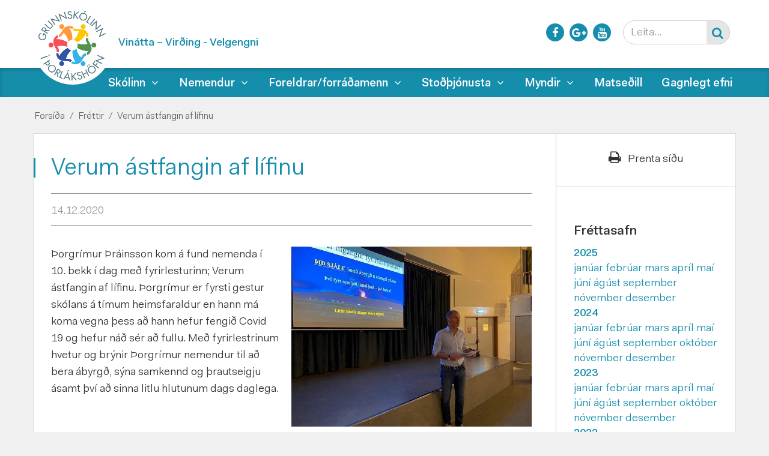

--- FILE ---
content_type: text/html; charset=UTF-8
request_url: https://www.olfus.is/grunnskolinn/frettir/verum-astfangin-af-lifinu
body_size: 5106
content:
<!DOCTYPE html>
<!--
		Stefna ehf. - Moya Vefumsjónarkerfi
		- - - - - - - - - - - - - - - - - -
		http://www.moya.is - stefna@stefna.is

		Moya - útgáfa 1.16.2
		- - - - - - - - - - - - - - - - - -
-->
<html xmlns="http://www.w3.org/1999/xhtml" lang="is">
<head>
	<meta http-equiv="X-UA-Compatible" content="IE=edge">
	<meta name="viewport" content="width=device-width, initial-scale=1.0, maximum-scale=1.0">
	<meta name="description" content="Þorgrímur Þráinsson kom á fund nemenda í 10. bekk í dag með fyrirlesturinn; Verum ástfangin af lífinu." >
	<meta charset="UTF-8">
	<meta name="author" content="Sveitarfélagið Ölfus" >
	<meta name="generator" content="Moya 1.16.2" >
	<meta property="og:title" content="Verum &aacute;stfangin af l&iacute;finu">
	<meta property="og:image" content="https://www.olfus.is/static/news/thth.jpg?v=1769818188">
	<meta property="og:image" content="https://www.olfus.is/static/themes/minni/images/og-grunnskolinn.png?v=1769818188">
	<meta property="og:url" content="https://www.olfus.is/grunnskolinn/frettir/verum-astfangin-af-lifinu">
	<meta property="og:site_name" content="Grunnsk&oacute;linn &iacute; &THORN;orl&aacute;ksh&ouml;fn">
	<meta property="og:updated_time" content="1607947109">
	<meta property="og:image:width" content="640">
	<meta property="og:image:height" content="480">
	<meta property="og:locale" content="is_IS">
	<meta property="og:description" content="&THORN;orgr&iacute;mur &THORN;r&aacute;insson kom &aacute; fund nemenda &iacute; 10. bekk &iacute; dag me&eth; fyrirlesturinn; Verum &aacute;stfangin af l&iacute;finu.">
	<meta property="og:type" content="article">

	<title>Verum ástfangin af lífinu | Grunnskólinn í Þorlákshöfn</title>
	<link href="/static/themes/skoli/theme.css" rel="stylesheet" media="all" type="text/css"  />
	<link href="/static/themes/minni/css/custom-grunnskolinn.css?v3" rel="stylesheet" media="all" type="text/css"  />
	<link href="/grunnskolinn/feed" rel="alternate" type="application/rss+xml" title="RSS - Fréttir" >
	<link href="/grunnskolinn/frettir/verum-astfangin-af-lifinu" rel="canonical" >
	<link href="/favicon-grunnskolinn.ico?v2" rel="icon" type="image/x-icon" >
	<link href="/favicon-grunnskolinn.ico?v2" rel="shortcut icon" type="image/x-icon" >
	
</head>
<body class="news jol">
	<a id="siteTop" class="hide">&nbsp;</a>
		
	<div id="page">

				<div id="header">
			<div class="pw">
				<div class="logo">
					<a href="/grunnskolinn">
						<img alt="Grunnskólinn í Þorlákshöfn"
							 src="/static/themes/minni/images/logo-grunnskolinn.png"/>
					</a>
				</div>
									<div class="slogan"><span>Vinátta – Virðing - Velgengni</span></div>
							</div>
		</div>
						<div id="mainmenu" role="navigation">
			<div class="pw">
				<div class="home">
					<a href="/grunnskolinn" title="Fara á forsíðu">
						<span class="sr-only">Forsíða</span>
						<i class="fa fa-home"></i>
					</a>
				</div>
				<ul class="menu mmLevel1 " id="mmm-150"><li class="ele-skolinn si level1 children first goto ord-1"><a href="/grunnskolinn/skolinn"><span>Sk&oacute;linn</span></a><ul class="menu mmLevel2 " id="mmm-156"><li class="ele-um-skolann si level2 first ord-1"><a href="/grunnskolinn/skolinn/um-skolann"><span>M&aelig;tingareglur</span></a></li><li class="ele-starfsfolk si level2 ord-2"><a href="/grunnskolinn/skolinn/starfsfolk"><span>Starfsf&oacute;lk</span></a></li><li class="ele-skoladagatal si level2 ord-3"><a href="/grunnskolinn/skolinn/skoladagatal"><span>Sk&oacute;ladagatal</span></a></li><li class="ele-starfsaaetlun-2016-2017 si level2 ord-4"><a href="/grunnskolinn/skolinn/starfsaaetlun-2016-2017"><span>Starfs&aacute;&aelig;tlun </span></a></li><li class="ele-skolanamskra si level2 ord-5"><a href="/grunnskolinn/skolinn/skolanamskra"><span>Sk&oacute;lan&aacute;mskr&aacute;</span></a></li><li class="ele-kennsluaaetlanir si level2 ord-6"><a href="/grunnskolinn/skolinn/kennsluaaetlanir"><span>Kennslu&aacute;&aelig;tlanir</span></a></li><li class="ele-heimanamsstefna si level2 ord-7"><a href="/grunnskolinn/skolinn/heimanamsstefna"><span>Heiman&aacute;msstefna</span></a></li><li class="ele-namsmat si level2 ord-8"><a href="/grunnskolinn/skolinn/namsmat"><span>N&aacute;msmat</span></a></li><li class="ele-lykilhaefni si level2 ord-9"><a href="/grunnskolinn/skolinn/lykilhaefni"><span>Lykilh&aelig;fni</span></a></li><li class="ele-laesisstefna si level2 ord-10"><a href="/grunnskolinn/skolinn/laesisstefna"><span>L&aelig;sisstefna </span></a></li><li class="ele-jafnrettisaaetlun si level2 ord-11"><a href="/grunnskolinn/skolinn/jafnrettisaaetlun"><span>Jafnr&eacute;ttis&aacute;&aelig;tlun</span></a></li><li class="ele-forvarnaraaetlun si level2 ord-12"><a href="/grunnskolinn/skolinn/forvarnaraaetlun"><span>Forvarnar&aacute;&aelig;tlun</span></a></li><li class="ele-umhverfisstefna-skolans si level2 ord-13"><a href="/grunnskolinn/skolinn/umhverfisstefna-skolans"><span>Umhverfisstefna</span></a></li><li class="ele-afallaaaetlun si level2 ord-14"><a href="/grunnskolinn/skolinn/afallaaaetlun"><span>&Aacute;falla&aacute;&aelig;tlun</span></a></li><li class="ele-vidbragdsaaetlun si level2 ord-15"><a href="/grunnskolinn/skolinn/vidbragdsaaetlun"><span>Vi&eth;brag&eth;s&aacute;&aelig;tlun</span></a></li><li class="ele-einelti si level2 children ord-16"><a href="/grunnskolinn/skolinn/einelti"><span>Eineltis&aacute;&aelig;tlun</span></a><ul class="menu mmLevel3 " id="mmm-293"><li class="ele-verkferli-eineltismala si level3 first ord-1"><a href="/grunnskolinn/skolinn/einelti/verkferli-eineltismala" target="_blank"><span>Verkferli eineltism&aacute;la</span></a></li><li class="ele-beidni-um-adstod-vegna-gruns-um-einelti si level3 last ord-2"><a href="/grunnskolinn/skolinn/einelti/beidni-um-adstod-vegna-gruns-um-einelti"><span>Bei&eth;ni um a&eth;sto&eth; vegna gruns um einelti</span></a></li></ul></li><li class="ele-mottokuaaetlanir si level2 ord-17"><a href="/grunnskolinn/skolinn/mottokuaaetlanir"><span>M&oacute;tt&ouml;ku&aacute;&aelig;tlanir</span></a></li><li class="ele-skolareglur si level2 ord-18"><a href="/grunnskolinn/skolinn/skolareglur"><span>Sk&oacute;lareglur</span></a></li><li class="ele-sjalfsmat si level2 ord-19"><a href="/grunnskolinn/skolinn/sjalfsmat"><span>Sj&aacute;lfsmat</span></a></li><li class="ele-fundir-skolarads-2018-2019 si level2 last ord-20"><a href="/grunnskolinn/skolinn/fundir-skolarads-2018-2019" target="_blank"><span>Sk&oacute;lar&aacute;&eth;</span></a></li></ul></li><li class="ele-nemendur si level1 children goto ord-2"><a href="/grunnskolinn/nemendur"><span>Nemendur</span></a><ul class="menu mmLevel2 " id="mmm-160"><li class="ele-nemendarad si level2 first ord-1"><a href="/grunnskolinn/nemendur/nemendarad"><span>Nemendar&aacute;&eth;</span></a></li><li class="ele-ithrottarad si level2 ord-2"><a href="/grunnskolinn/nemendur/ithrottarad"><span>&Iacute;&thorn;r&oacute;ttar&aacute;&eth;</span></a></li><li class="ele-nams-og-starfsradgjafi si level2 ord-3"><a href="/grunnskolinn/nemendur/nams-og-starfsradgjafi"><span>N&aacute;ms- og starfsr&aacute;&eth;gjafi</span></a></li><li class="ele-valgreinar-i-8-10-bekk si level2 ord-4"><a href="/grunnskolinn/nemendur/valgreinar-i-8-10-bekk"><span>Valgreinar &iacute; 8. - 10. bekk</span></a></li><li class="ele-handbok-mentor-fyrir-nemendur si level2 last ord-5"><a href="/grunnskolinn/nemendur/handbok-mentor-fyrir-nemendur"><span>Handb&oacute;k Mentor fyrir nemendur</span></a></li></ul></li><li class="ele-foreldrar si level1 children goto ord-3"><a href="/grunnskolinn/foreldrar"><span>Foreldrar/forr&aacute;&eth;amenn</span></a><ul class="menu mmLevel2 " id="mmm-161"><li class="ele-foreldrafelag-grunnskolans-i-thorlakshofn si level2 first ord-1"><a href="/grunnskolinn/foreldrar/foreldrafelag-grunnskolans-i-thorlakshofn"><span>Foreldraf&eacute;lag G.&THORN;.</span></a></li><li class="ele-bekkjartenglar si level2 ord-2"><a href="/grunnskolinn/foreldrar/bekkjartenglar"><span>Bekkjartenglar</span></a></li><li class="ele-handbok-mentor-fyrir-adstandendur si level2 last ord-3"><a href="/grunnskolinn/foreldrar/handbok-mentor-fyrir-adstandendur"><span>Handb&oacute;k Mentor fyrir a&eth;standendur</span></a></li></ul></li><li class="ele-thjonustusvid si level1 children ord-4"><a href="/grunnskolinn/thjonustusvid"><span>Sto&eth;&thorn;j&oacute;nusta</span></a><ul class="menu mmLevel2 " id="mmm-159"><li class="ele-skipulag-stodthjonustu-1 si level2 first ord-1"><a href="/grunnskolinn/thjonustusvid/skipulag-stodthjonustu-1"><span>Skipulag sto&eth;&thorn;j&oacute;nustu</span></a></li><li class="ele-mottokuaaetlun si level2 ord-2"><a href="/grunnskolinn/thjonustusvid/mottokuaaetlun"><span>M&oacute;tt&ouml;ku&aacute;&aelig;tlun</span></a></li><li class="ele-skimanir si level2 ord-3"><a href="/grunnskolinn/thjonustusvid/skimanir"><span>Skimanir</span></a></li><li class="ele-bjarg si level2 ord-4"><a href="/grunnskolinn/thjonustusvid/bjarg"><span>Bjarg</span></a></li><li class="ele-nemendaverndarrad si level2 ord-5"><a href="/grunnskolinn/thjonustusvid/nemendaverndarrad"><span>Nemendaverndarr&aacute;&eth;</span></a></li><li class="ele-skolaheilsugaesla si level2 ord-6"><a href="/grunnskolinn/thjonustusvid/skolaheilsugaesla"><span>Sk&oacute;laheilsug&aelig;sla</span></a></li><li class="ele-tilkynningar-til-barnaverndar si level2 children last ord-7"><a href="/grunnskolinn/thjonustusvid/tilkynningar-til-barnaverndar" target="_blank"><span>Tilkynningar til barnaverndar</span></a><ul class="menu mmLevel3 " id="mmm-403"><li class="ele-tilkynning-til-barnaverndar-verklagsreglur si level3 first last ord-1"><a href="/grunnskolinn/thjonustusvid/tilkynningar-til-barnaverndar/tilkynning-til-barnaverndar-verklagsreglur"><span>Tilkynning til barnaverndar - verklagsreglur</span></a></li></ul></li></ul></li><li class="ele-myndir si level1 children ord-5"><a href="/grunnskolinn/myndir"><span>Myndir</span></a><ul class="menu mmLevel2 " id="mmm-162"><li class="ele-thorsmork-2021 si level2 first last ord-1"><a href="/grunnskolinn/myndir/thorsmork-2021"><span>&THORN;&oacute;rsm&ouml;rk 2021</span></a></li></ul></li><li class="ele-matsedill si level1 ord-6"><a href="/grunnskolinn/matsedill"><span>Matse&eth;ill</span></a></li><li class="ele-gagnlegt-efni si level1 last ord-7"><a href="/grunnskolinn/gagnlegt-efni"><span>Gagnlegt efni</span></a></li></ul>			</div>
		</div>
				<div id="qn">
			<div class="pw">
				<div class="wrap">
					<div id="google_translate_element"></div><script type="text/javascript">
						function googleTranslateElementInit() {
							new google.translate.TranslateElement({pageLanguage: 'is', layout: google.translate.TranslateElement.InlineLayout.SIMPLE, autoDisplay: false}, 'google_translate_element');
						}
					</script><script type="text/javascript" src="//translate.google.com/translate_a/element.js?cb=googleTranslateElementInit"></script>

					<div id="quickLinks">
						
					</div>
					<div id="social">
							<a href="https://www.facebook.com/skolinn.olfus" target="_blank" class="facebook">
		<i class="fa fa-facebook"></i>
		<span class="sr-only">Facebook</span>
	</a>
	<a href="https://plus.google.com/u/0/107931116806623367191" target="_blank" class="gplus">
		<i class="fa fa-google-plus"></i>
		<span class="sr-only">Google+</span>
	</a>
	<a href="https://www.youtube.com/channel/UC7Ip-pL9Oc-AnmBCYI3nLdw" target="_blank" class="youtube">
		<i class="fa fa-youtube"></i>
		<span class="sr-only">Youtube</span>
	</a>
					</div>
					<div id="searchBox">
						<form id="searchForm" name="searchForm" method="get" action="/grunnskolinn/moya/search/index/search">
<div id="elm_q" class="elm_text elm"><label for="q" class="noscreen optional">Leita</label>

<span class="lmnt"><input type="text" name="q" id="q" value="" placeholder="Leita..." class="text searchQ"></span></div>
<div id="elm_submit" class="elm_submit elm">
<input type="submit" id="searchSubmit" value="Leita"></div></form>					</div>
				</div>
			</div>
		</div>
				<div id="bc">
			
<div id="breadcrumbs" class="box">
	
        <div class="boxText">
		<a href="/grunnskolinn" class="first">Forsíða</a><span class="sep"> / </span><a href="/grunnskolinn/frettir">Fréttir</a><span class="sep"> / </span><a href="/grunnskolinn/frettir/verum-astfangin-af-lifinu" class="last">Verum ástfangin af lífinu</a>
	</div>
</div>		</div>
		
		<div id="pageContainer">
						<div id="contentContainer">
				<div class="row">
					<div id="main" role="main">

						<div id="notice">
							
						</div>
													
<div id="news" class="box">
	<div class="boxTitle"><h1>Verum ástfangin af lífinu</h1></div>
        <div class="boxText">
		<div class="entry hasImage">
	<div class="entryInfo">
			<span class="date">
					14.12.2020			</span>
	</div>
			<div class="entryImage medium">
			<a href="/static/news/lg/thth.jpg" class="fancybox">
				<img alt="Verum ástfangin af lífinu" src="https://static.stefna.is/moya/images/1.png" class="responsive" data-src="/static/news/md/thth.jpg" data-md="/static/news/md/thth.jpg" data-sm="/static/news/sm/thth.jpg" data-xs="/static/news/xs/thth.jpg" />
			</a>
					</div>
		<div class="entryContent">
		<p>Þorgrímur Þráinsson kom á fund nemenda í 10. bekk í dag með fyrirlesturinn; Verum ástfangin af lífinu. Þorgrímur er fyrsti gestur skólans á tímum heimsfaraldur en hann má koma vegna þess að hann hefur fengið Covid 19 og hefur náð sér að fullu. Með fyrirlestrinum hvetur og brýnir Þorgrímur nemendur til að bera ábyrgð, sýna samkennd og þrautseigju ásamt því að sinna litlu hlutunum dags daglega.</p>	</div>
	
	<div class="entryFooter">
				<a class="back" href="/grunnskolinn/frettir">Til baka</a>
			</div>

	</div>

	</div>
</div>						
					</div>

					<div id="sidebar" role="complementary">
						<div id="printShare">
    <button class="button_print" type="button" onclick="window.print()">
        <i class="fa fa-print"></i>
        <span>Prenta síðu</span>
    </button>
</div>
						<div class="box box_newsarchive">
	<div class="boxTitle">
		<h2>Fréttasafn</h2>
	</div>
	<div class="boxText">
		<dl><dt><a href="/grunnskolinn/frettir/archive/2025">2025</a></dt><dd><a href="/grunnskolinn/frettir/archive/2025/1">janúar </a><a href="/grunnskolinn/frettir/archive/2025/2">febrúar </a><a href="/grunnskolinn/frettir/archive/2025/3">mars </a><a href="/grunnskolinn/frettir/archive/2025/4">apríl </a><a href="/grunnskolinn/frettir/archive/2025/5">maí </a><a href="/grunnskolinn/frettir/archive/2025/6">júní </a><a href="/grunnskolinn/frettir/archive/2025/8">ágúst </a><a href="/grunnskolinn/frettir/archive/2025/9">september </a><a href="/grunnskolinn/frettir/archive/2025/11">nóvember </a><a href="/grunnskolinn/frettir/archive/2025/12">desember </a></dd><dt><a href="/grunnskolinn/frettir/archive/2024">2024</a></dt><dd><a href="/grunnskolinn/frettir/archive/2024/1">janúar </a><a href="/grunnskolinn/frettir/archive/2024/2">febrúar </a><a href="/grunnskolinn/frettir/archive/2024/3">mars </a><a href="/grunnskolinn/frettir/archive/2024/4">apríl </a><a href="/grunnskolinn/frettir/archive/2024/5">maí </a><a href="/grunnskolinn/frettir/archive/2024/6">júní </a><a href="/grunnskolinn/frettir/archive/2024/8">ágúst </a><a href="/grunnskolinn/frettir/archive/2024/9">september </a><a href="/grunnskolinn/frettir/archive/2024/10">október </a><a href="/grunnskolinn/frettir/archive/2024/11">nóvember </a><a href="/grunnskolinn/frettir/archive/2024/12">desember </a></dd><dt><a href="/grunnskolinn/frettir/archive/2023">2023</a></dt><dd><a href="/grunnskolinn/frettir/archive/2023/1">janúar </a><a href="/grunnskolinn/frettir/archive/2023/2">febrúar </a><a href="/grunnskolinn/frettir/archive/2023/3">mars </a><a href="/grunnskolinn/frettir/archive/2023/4">apríl </a><a href="/grunnskolinn/frettir/archive/2023/5">maí </a><a href="/grunnskolinn/frettir/archive/2023/6">júní </a><a href="/grunnskolinn/frettir/archive/2023/8">ágúst </a><a href="/grunnskolinn/frettir/archive/2023/9">september </a><a href="/grunnskolinn/frettir/archive/2023/10">október </a><a href="/grunnskolinn/frettir/archive/2023/11">nóvember </a><a href="/grunnskolinn/frettir/archive/2023/12">desember </a></dd><dt><a href="/grunnskolinn/frettir/archive/2022">2022</a></dt><dd><a href="/grunnskolinn/frettir/archive/2022/1">janúar </a><a href="/grunnskolinn/frettir/archive/2022/2">febrúar </a><a href="/grunnskolinn/frettir/archive/2022/3">mars </a><a href="/grunnskolinn/frettir/archive/2022/4">apríl </a><a href="/grunnskolinn/frettir/archive/2022/5">maí </a><a href="/grunnskolinn/frettir/archive/2022/6">júní </a><a href="/grunnskolinn/frettir/archive/2022/8">ágúst </a><a href="/grunnskolinn/frettir/archive/2022/9">september </a><a href="/grunnskolinn/frettir/archive/2022/10">október </a><a href="/grunnskolinn/frettir/archive/2022/11">nóvember </a><a href="/grunnskolinn/frettir/archive/2022/12">desember </a></dd><dt><a href="/grunnskolinn/frettir/archive/2021">2021</a></dt><dd><a href="/grunnskolinn/frettir/archive/2021/1">janúar </a><a href="/grunnskolinn/frettir/archive/2021/3">mars </a><a href="/grunnskolinn/frettir/archive/2021/4">apríl </a><a href="/grunnskolinn/frettir/archive/2021/5">maí </a><a href="/grunnskolinn/frettir/archive/2021/6">júní </a><a href="/grunnskolinn/frettir/archive/2021/8">ágúst </a><a href="/grunnskolinn/frettir/archive/2021/9">september </a><a href="/grunnskolinn/frettir/archive/2021/10">október </a><a href="/grunnskolinn/frettir/archive/2021/11">nóvember </a><a href="/grunnskolinn/frettir/archive/2021/12">desember </a></dd><dt><a href="/grunnskolinn/frettir/archive/2020">2020</a></dt><dd><a href="/grunnskolinn/frettir/archive/2020/1">janúar </a><a href="/grunnskolinn/frettir/archive/2020/2">febrúar </a><a href="/grunnskolinn/frettir/archive/2020/3">mars </a><a href="/grunnskolinn/frettir/archive/2020/4">apríl </a><a href="/grunnskolinn/frettir/archive/2020/5">maí </a><a href="/grunnskolinn/frettir/archive/2020/6">júní </a><a href="/grunnskolinn/frettir/archive/2020/8">ágúst </a><a href="/grunnskolinn/frettir/archive/2020/9">september </a><a href="/grunnskolinn/frettir/archive/2020/11">nóvember </a><a href="/grunnskolinn/frettir/archive/2020/12">desember </a></dd><dt><a href="/grunnskolinn/frettir/archive/2019">2019</a></dt><dd><a href="/grunnskolinn/frettir/archive/2019/1">janúar </a><a href="/grunnskolinn/frettir/archive/2019/2">febrúar </a><a href="/grunnskolinn/frettir/archive/2019/3">mars </a><a href="/grunnskolinn/frettir/archive/2019/4">apríl </a><a href="/grunnskolinn/frettir/archive/2019/5">maí </a><a href="/grunnskolinn/frettir/archive/2019/6">júní </a><a href="/grunnskolinn/frettir/archive/2019/7">júlí </a><a href="/grunnskolinn/frettir/archive/2019/8">ágúst </a><a href="/grunnskolinn/frettir/archive/2019/9">september </a><a href="/grunnskolinn/frettir/archive/2019/10">október </a><a href="/grunnskolinn/frettir/archive/2019/11">nóvember </a><a href="/grunnskolinn/frettir/archive/2019/12">desember </a></dd><dt><a href="/grunnskolinn/frettir/archive/2018">2018</a></dt><dd><a href="/grunnskolinn/frettir/archive/2018/1">janúar </a><a href="/grunnskolinn/frettir/archive/2018/2">febrúar </a><a href="/grunnskolinn/frettir/archive/2018/3">mars </a><a href="/grunnskolinn/frettir/archive/2018/4">apríl </a><a href="/grunnskolinn/frettir/archive/2018/5">maí </a><a href="/grunnskolinn/frettir/archive/2018/6">júní </a><a href="/grunnskolinn/frettir/archive/2018/7">júlí </a><a href="/grunnskolinn/frettir/archive/2018/8">ágúst </a><a href="/grunnskolinn/frettir/archive/2018/9">september </a><a href="/grunnskolinn/frettir/archive/2018/10">október </a><a href="/grunnskolinn/frettir/archive/2018/11">nóvember </a><a href="/grunnskolinn/frettir/archive/2018/12">desember </a></dd><dt><a href="/grunnskolinn/frettir/archive/2017">2017</a></dt><dd><a href="/grunnskolinn/frettir/archive/2017/2">febrúar </a><a href="/grunnskolinn/frettir/archive/2017/3">mars </a><a href="/grunnskolinn/frettir/archive/2017/4">apríl </a><a href="/grunnskolinn/frettir/archive/2017/5">maí </a><a href="/grunnskolinn/frettir/archive/2017/8">ágúst </a><a href="/grunnskolinn/frettir/archive/2017/9">september </a><a href="/grunnskolinn/frettir/archive/2017/10">október </a><a href="/grunnskolinn/frettir/archive/2017/11">nóvember </a><a href="/grunnskolinn/frettir/archive/2017/12">desember </a></dd><dt><a href="/grunnskolinn/frettir/archive/2016">2016</a></dt><dd><a href="/grunnskolinn/frettir/archive/2016/9">september </a><a href="/grunnskolinn/frettir/archive/2016/11">nóvember </a></dd></dl>	</div>
</div>
					</div>
				</div>
			</div>

			
			
		</div>
		<div id="mainmenuToggle">
			<span class="first"></span>
			<span class="middle"></span>
			<span class="last"></span>
		</div>
	</div>
	<div id="footer">
				<div id="footer1" class="count2">
			<div class="pw">
				<div class="row">
					<div id="box_pagecontent_18" class="box box_pagecontent box_ord_0 first"><div class="boxTitle"><h2>Grunnskólinn í  Þorlákshöfn</h2></div><div class="boxText"><table class="md" border="0">
<tbody>
<tr>
<td>
<p>Egilsbraut 35  |  815 Þorlákshöfn</p>
<p>Sími: <a href="tel:3544803850">480 3850</a>  </p>
<p>Netfang: <a href="mailto:skolinn@olfus.is">skolinn@olfus.is</a></p>
</td>
<td>
<p>Skrifstofa skólans er opin frá <br />kl. 07:30 - 15:50</p>
<p><strong><a href="/grunnskolinn/skolinn/starfsfolk"> </a></strong></p>
</td>
</tr>
</tbody>
</table></div>
</div>
<div id="box_pagecontent_19" class="box box_pagecontent box_ord_1 social last"><div class="boxText"><p><a href="https://www.facebook.com/skolinn.olfus" target="_blank">Hér getur þú fylgst með okkur á facebook</a></p></div>
</div>
				</div>
			</div>
		</div>
							<div id="footer2" class="count1">
				<div class="pw">
					<div class="row">
						<div id="box_pagecontent_20" class="box box_pagecontent box_ord_0 first"><div class="boxText"><p style="text-align: center;">Tilkynningar um leyfi eða veikindi nemenda: <a href="tel:3544803850">480-3850</a> / <a href="mailto:skolinn@olfus.is">skolinn@olfus.is</a></p></div>
</div>
					</div>
				</div>
			</div>
			</div>
	<script src="//ajax.googleapis.com/ajax/libs/jquery/1.11.1/jquery.min.js"></script>
	<script src="//ajax.googleapis.com/ajax/libs/jqueryui/1.11.2/jquery-ui.min.js"></script>
		<script type="text/javascript" src="/_moya/javascripts/dist/bundle.min.js?v=1769818188"></script>	<script src="/static/themes/skoli/js/moya.min.js"></script>
	<script src="/static/themes/skoli/js/site.min.js"></script>
		
<script type="text/javascript">
<!--//--><![CDATA[//><!--
moya.division = 'grunnskolinn';
moya.lang = 'is';
moya.fancybox.init();
$(function() { $("a.fancybox").fancybox({ helpers:{ title:{ type:"inside" },media:true },openEffect:"elastic",closeEffect:"elastic" }); });
$(function() { $("a.slideshow").fancybox({ helpers:{ title:{ type:"inside" },buttons:true,media:true },openEffect:"elastic",closeEffect:"elastic",playSpeed:4000,prevEffect:"none",nextEffect:"none",closeBtn:false }); });
$(function() { $("img.responsive").responsiveImg(); });

//--><!]]>
</script>
</body>
</html>


--- FILE ---
content_type: text/css
request_url: https://www.olfus.is/static/themes/minni/css/custom-grunnskolinn.css?v3
body_size: 1137
content:
.contentWrap{position: relative;display: block;max-width: 1200px;padding-left: 15px;padding-right: 15px;margin: 0 auto}.removeSelectArrow select{-webkit-appearance: none;-moz-appearance: none;text-indent: 1px;text-overflow: ''}.removeSelectArrow select::-ms-expand{display: none}.pw{position: relative;width: 100%;max-width: 1170px;margin: 0 auto}a,#searchBox #elm_submit:before,.boxTitle h1,#mainmenu .mmLevel2 a,.eventList li h2 a:hover,.eventList li h3 a:hover,#mainmenu .expand,#instagram .text,.box_galleryimage.grams .text,.frontpage #main .box_newsheadlines ul li .wrap:hover h3,.frontpage #main .box.box_pagecontent ul li a:before,.frontpage #sidebar .box.box_pagecontent ul li a:before,.frontpage #below .box.centerTitle .boxTitle h2,#news .entries .entry .wrap:hover h2,.frontpage .box_calendar_eventlist .eventListNoImages li .date,.frontpage .box_calendar_eventlist .eventListNoImages li h3 a:hover,#sidebar .box_sitemap a:before,#sidebar .box_sitemap a:hover{color: #158eac}a:hover,#mainmenu .mmLevel2 a:hover,#mainmenu .mmLevel2 .selectedLevel2 > a,#mainmenu .mmLevel2 .selectedLevel3 > a,#mainmenu .mmLevel2 .selectedLevel4 > a,.eventList li .date{color: #0f657a}#mainmenu,#footer,#social a,#main .boxTitle h1:before,.frontpage .category.icons a .media,body.mainmenu-open,#formbuilder .moya_form .elm_controls #submitForm,#hero.staticPage + #staticPage,#hero li .content .more,div#calendar .eventList.calendarBoxes .date{background: #158eac}#hero li .content .more:hover,.frontpage .category.icons a:hover .media,#formbuilder .moya_form .elm_controls #submitForm:hover{background: #0f657a}#news .entries .entry .entryInfo:before,.frontpage #main .box_newsheadlines ul li .content:after{border-color: #158eac}#sidebar #entryContentRight h2{color: #158eac}#sidebar #entryContentRight ul li a:hover,#sidebar #entryContentRight ul li a:before{color: #158eac}#footer a[href^="http://facebook.com"]:before,#footer a[href^="http://www.facebook.com"]:before,#footer a[href^="https://facebook.com"]:before,#footer a[href^="https://www.facebook.com"]:before,#footer a[href^="https://twitter.com"]:before,#footer a[href^="https://www.twitter.com"]:before{color: #158eac}#employees .toolbar.open{background: #158eac;border: 1px solid #158eac}#employees .staff .content{border: 1px solid #158eac}#formbuilder .moya_form .elm{clear: both}#hero .owl-dots .owl-dot{border-color: #158eac;background: #158eac}@media (max-width: 991px){.frontpage #hero li .content{background: #158eac}.frontpage #hero li .content .more{background: #0f657a}.frontpage #hero li .content .more:hover{background: #000}}.frontpage #slider{background: #158eac}.frontpage #main .box_newsheadlines li h3 a:hover{color: #158eac}.frontpage #main .boxTitle h2,.frontpage #sidebar .boxTitle h2{color: #158eac}.frontpage #main .boxTitle h2:before,.frontpage #sidebar .boxTitle h2:before{background: #158eac}.frontpage #main .box.box_pagecontent ul li a:hover,.frontpage #sidebar .box.box_pagecontent ul li a:hover{color: #158eac}.frontpage #sidebar .box_calendar_eventlist .viewAll{background: none;color: #158eac;padding: 0;font-weight: 500}.frontpage #sidebar .box_calendar_eventlist .viewAll:hover{color: #0f657a}@media (max-width: 991px){#header{background: #158eac}}.btn,.btn-primary,.button,button.save_design,input.submit,input[type=submit].delete{background: #158eac;color: #fff}.btn:hover,.btn-primary:hover,.button:hover,button.save_design:hover,input.submit:hover,input[type=submit].delete:hover{background: #0f657a;color: #fff}#calendar .entry.view .image .entryInfo span.date{background: rgba(21,142,172,0.9)}@media (min-width: 992px){#header .logo a{padding-top: 9px}}#mainmenu .pw:before,#mainmenu .home{display: none}@media (min-width: 992px){#mainmenu .mmLevel1{padding-left: 100px}}#hero li .content{background: rgba(21,142,172,0.8)}